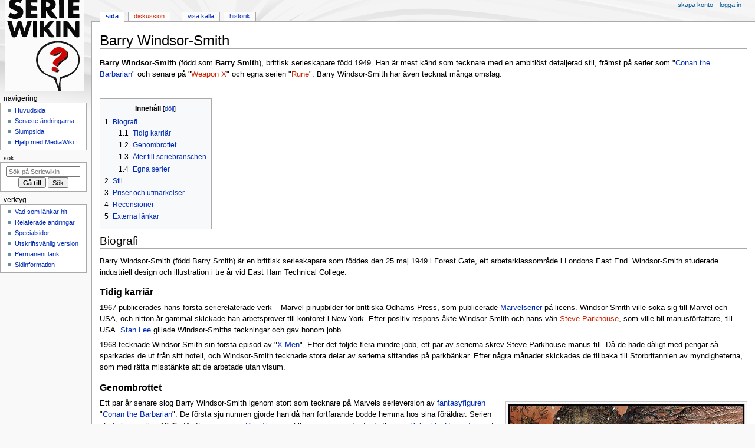

--- FILE ---
content_type: text/html; charset=UTF-8
request_url: https://seriewikin.serieframjandet.se/index.php/Barry_Windsor-Smith
body_size: 8970
content:
<!DOCTYPE html>
<html class="client-nojs" lang="sv" dir="ltr">
<head>
<meta charset="UTF-8">
<title>Barry Windsor-Smith - Seriewikin</title>
<script>document.documentElement.className="client-js";RLCONF={"wgBreakFrames":false,"wgSeparatorTransformTable":[",\t."," \t,"],"wgDigitTransformTable":["",""],"wgDefaultDateFormat":"dmy","wgMonthNames":["","januari","februari","mars","april","maj","juni","juli","augusti","september","oktober","november","december"],"wgRequestId":"619063a6087caa486c36cc37","wgCanonicalNamespace":"","wgCanonicalSpecialPageName":false,"wgNamespaceNumber":0,"wgPageName":"Barry_Windsor-Smith","wgTitle":"Barry Windsor-Smith","wgCurRevisionId":270767,"wgRevisionId":270767,"wgArticleId":2537,"wgIsArticle":true,"wgIsRedirect":false,"wgAction":"view","wgUserName":null,"wgUserGroups":["*"],"wgCategories":["Serieskapare","Brittiska serieskapare","Amerikanska serieskapare","Personer","Brittiska personer","Amerikanska personer"],"wgPageViewLanguage":"sv","wgPageContentLanguage":"sv","wgPageContentModel":"wikitext","wgRelevantPageName":"Barry_Windsor-Smith","wgRelevantArticleId":2537,"wgIsProbablyEditable":false,
"wgRelevantPageIsProbablyEditable":false,"wgRestrictionEdit":[],"wgRestrictionMove":[],"wgCiteReferencePreviewsActive":true};RLSTATE={"site.styles":"ready","user.styles":"ready","user":"ready","user.options":"loading","skins.monobook.styles":"ready"};RLPAGEMODULES=["mediawiki.page.media","site","mediawiki.page.ready","mediawiki.toc","skins.monobook.scripts"];</script>
<script>(RLQ=window.RLQ||[]).push(function(){mw.loader.impl(function(){return["user.options@12s5i",function($,jQuery,require,module){mw.user.tokens.set({"patrolToken":"+\\","watchToken":"+\\","csrfToken":"+\\"});
}];});});</script>
<link rel="stylesheet" href="/load.php?lang=sv&amp;modules=skins.monobook.styles&amp;only=styles&amp;skin=monobook">
<script async="" src="/load.php?lang=sv&amp;modules=startup&amp;only=scripts&amp;raw=1&amp;skin=monobook"></script>
<link rel="stylesheet" href="/extensions/Seriewikin/seriewikin.css">
<meta name="ResourceLoaderDynamicStyles" content="">
<link rel="stylesheet" href="/load.php?lang=sv&amp;modules=site.styles&amp;only=styles&amp;skin=monobook">
<meta name="generator" content="MediaWiki 1.43.0">
<meta name="robots" content="max-image-preview:standard">
<meta name="format-detection" content="telephone=no">
<meta name="viewport" content="width=device-width, initial-scale=1.0, user-scalable=yes, minimum-scale=0.25, maximum-scale=5.0">
<link rel="search" type="application/opensearchdescription+xml" href="/rest.php/v1/search" title="Seriewikin (sv)">
<link rel="EditURI" type="application/rsd+xml" href="https://seriewikin.serieframjandet.se/api.php?action=rsd">
<link rel="license" href="http://creativecommons.org/licenses/by-sa/3.0/deed.sv">
<link rel="alternate" type="application/atom+xml" title="Seriewikin Atom-flöde" href="/index.php?title=Special:Senaste_%C3%A4ndringar&amp;feed=atom">
</head>
<body class="mediawiki ltr sitedir-ltr mw-hide-empty-elt ns-0 ns-subject page-Barry_Windsor-Smith rootpage-Barry_Windsor-Smith skin-monobook action-view skin--responsive"><div id="globalWrapper">
	<div id="column-content">
		<div id="content" class="mw-body" role="main">
			<a id="top"></a>
			<div id="siteNotice"></div>
			<div class="mw-indicators">
			</div>
			<h1 id="firstHeading" class="firstHeading mw-first-heading"><span class="mw-page-title-main">Barry Windsor-Smith</span></h1>
			<div id="bodyContent" class="monobook-body">
				<div id="siteSub">Från Seriewikin</div>
				<div id="contentSub" ><div id="mw-content-subtitle"></div></div>
				
				<div id="jump-to-nav"></div><a href="#column-one" class="mw-jump-link">Hoppa till navigering</a><a href="#searchInput" class="mw-jump-link">Hoppa till sök</a>
				<!-- start content -->
				<div id="mw-content-text" class="mw-body-content"><div class="mw-content-ltr mw-parser-output" lang="sv" dir="ltr"><p><b>Barry Windsor-Smith</b> (född som <b>Barry Smith</b>), brittisk serieskapare född 1949. Han är mest känd som tecknare med en ambitiöst detaljerad stil, främst på  serier som "<a href="/index.php/Conan_the_Barbarian" class="mw-redirect" title="Conan the Barbarian">Conan the Barbarian</a>" och senare på "<a href="/index.php?title=Weapon_X&amp;action=edit&amp;redlink=1" class="new" title="Weapon X (sidan existerar inte)">Weapon X</a>" och egna serien "<a href="/index.php?title=Rune&amp;action=edit&amp;redlink=1" class="new" title="Rune (sidan existerar inte)">Rune</a>". Barry Windsor-Smith har även tecknat många omslag.
</p><p><br />
</p>
<div id="toc" class="toc" role="navigation" aria-labelledby="mw-toc-heading"><input type="checkbox" role="button" id="toctogglecheckbox" class="toctogglecheckbox" style="display:none" /><div class="toctitle" lang="sv" dir="ltr"><h2 id="mw-toc-heading">Innehåll</h2><span class="toctogglespan"><label class="toctogglelabel" for="toctogglecheckbox"></label></span></div>
<ul>
<li class="toclevel-1 tocsection-1"><a href="#Biografi"><span class="tocnumber">1</span> <span class="toctext">Biografi</span></a>
<ul>
<li class="toclevel-2 tocsection-2"><a href="#Tidig_karriär"><span class="tocnumber">1.1</span> <span class="toctext">Tidig karriär</span></a></li>
<li class="toclevel-2 tocsection-3"><a href="#Genombrottet"><span class="tocnumber">1.2</span> <span class="toctext">Genombrottet</span></a></li>
<li class="toclevel-2 tocsection-4"><a href="#Åter_till_seriebranschen"><span class="tocnumber">1.3</span> <span class="toctext">Åter till seriebranschen</span></a></li>
<li class="toclevel-2 tocsection-5"><a href="#Egna_serier"><span class="tocnumber">1.4</span> <span class="toctext">Egna serier</span></a></li>
</ul>
</li>
<li class="toclevel-1 tocsection-6"><a href="#Stil"><span class="tocnumber">2</span> <span class="toctext">Stil</span></a></li>
<li class="toclevel-1 tocsection-7"><a href="#Priser_och_utmärkelser"><span class="tocnumber">3</span> <span class="toctext">Priser och utmärkelser</span></a></li>
<li class="toclevel-1 tocsection-8"><a href="#Recensioner"><span class="tocnumber">4</span> <span class="toctext">Recensioner</span></a></li>
<li class="toclevel-1 tocsection-9"><a href="#Externa_länkar"><span class="tocnumber">5</span> <span class="toctext">Externa länkar</span></a></li>
</ul>
</div>

<h2><span class="mw-headline" id="Biografi">Biografi</span></h2>
<p>Barry Windsor-Smith (född Barry Smith) är en brittisk serieskapare som föddes den 25 maj 1949 i Forest Gate, ett arbetarklassområde i Londons East End. Windsor-Smith studerade industriell design och illustration i tre år vid East Ham Technical College. 
</p>
<h3><span id="Tidig_karri.C3.A4r"></span><span class="mw-headline" id="Tidig_karriär">Tidig karriär</span></h3>
<p>1967 publicerades hans första serierelaterade verk – Marvel-pinupbilder för brittiska Odhams Press, som publicerade <a href="/index.php/Marvel_Comics" title="Marvel Comics">Marvelserier</a> på licens. Windsor-Smith ville söka sig till Marvel och USA, och nitton år gammal skickade han arbetsprover till kontoret i New York. Efter positiv respons åkte Windsor-Smith och hans vän <a href="/index.php?title=Steve_Parkhouse&amp;action=edit&amp;redlink=1" class="new" title="Steve Parkhouse (sidan existerar inte)">Steve Parkhouse</a>, som ville bli manusförfattare, till USA. <a href="/index.php/Stan_Lee" title="Stan Lee">Stan Lee</a> gillade Windsor-Smiths teckningar och gav honom jobb.
</p><p>1968 tecknade Windsor-Smith sin första episod av "<a href="/index.php/X-Men" title="X-Men">X-Men</a>". Efter det följde flera mindre jobb, ett par av serierna skrev Steve Parkhouse manus till. Då de hade dåligt med pengar så sparkades de ut från sitt hotell, och Windsor-Smith tecknade stora delar av serierna sittandes på parkbänkar. Efter några månader skickades de tillbaka till Storbritannien av myndigheterna, som med rätta misstänkte att de arbetade utan visum.
</p>
<h3><span class="mw-headline" id="Genombrottet">Genombrottet</span></h3>
<figure class="mw-halign-right" typeof="mw:File/Thumb"><a href="/index.php/Fil:Sibyl_1981.jpg" class="mw-file-description"><img src="/images/thumb/5/5a/Sibyl_1981.jpg/400px-Sibyl_1981.jpg" decoding="async" width="400" height="329" class="mw-file-element" srcset="/images/5/5a/Sibyl_1981.jpg 1.5x" /></a><figcaption>"Sibyl". Ett grafiskt blad av <b>Barry Windsor-Smith</b> som publicerades 1981 på <a href="/index.php?title=The_Gorblimey_Press&amp;action=edit&amp;redlink=1" class="new" title="The Gorblimey Press (sidan existerar inte)">The Gorblimey Press</a>. &#169; <b>Barry Windsor Smith</b></figcaption></figure>
<p>Ett par år senare slog Barry Windsor-Smith igenom stort som tecknare på Marvels serieversion av <a href="/index.php/Fantasyserier" title="Fantasyserier">fantasyfiguren</a> "<a href="/index.php/Conan_the_Barbarian" class="mw-redirect" title="Conan the Barbarian">Conan the Barbarian</a>". De första sju numren gjorde han då han fortfarande bodde hemma hos sina föräldrar. Serien ritade han mellan 1970&#8211;74 efter manus av <a href="/index.php/Roy_Thomas" title="Roy Thomas">Roy Thomas</a>; tillsammans överförde de flera av <a href="/index.php/Robert_E._Howard" title="Robert E. Howard">Robert E. Howards</a> mest kända berättelser till serieform. Windsor-Smith var också med om att skapa seriefiguren "<a href="/index.php/Red_Sonja" title="Red Sonja">Red Sonja</a>" under den här perioden. Under tiden på "Conan the Barbarian" utvecklades Windsor-Smiths teckningsstil från superhjältemanér till mer åt det illustrativa hållet.
</p><p>1971 fick Windsor-Smith sitt Green Card och emigrerade till USA, och fortsatte där med att jobba mer intensivt för Marvel. Förutom "Conan the Barbarian" bidrog han till serier som "<a href="/index.php/Daredevil" title="Daredevil">Daredevil</a>", "<a href="/index.php/The_Avengers" class="mw-redirect" title="The Avengers">The Avengers</a>", "<a href="/index.php/Dr._Strange" class="mw-redirect" title="Dr. Strange">Dr. Strange</a>" och "<a href="/index.php/Iron_Man" title="Iron Man">Iron Man</a>". Förutom att teckna så skrev han ofta grundmanus till berättelserna, som sedan skrevs om och dialogsattes av manusförfattaren. Denna arbetsinsats erkändes aldrig i den tryckta serien, vilket Windsor-Smith var missnöjd med.
</p><p>1974 lämnade Windsor-Smith Marvel, främst på grund av att han kände sig utnyttjad och illa behandlad, men också för att han kände sig begränsad rent kreativt av att arbeta på den kommersiella seriemarknaden. Han ville istället fokusera sig på bildskapande startade <a href="/index.php?title=The_Gorblimey_Press&amp;action=edit&amp;redlink=1" class="new" title="The Gorblimey Press (sidan existerar inte)">The Gorblimey Press</a>, för att där publicera konsttryck och illustrerade berättelser av sig själv och andra. 1975 startade han tecknarkollektivet <a href="/index.php/The_Studio" title="The Studio">The Studio</a> tillsammans med <a href="/index.php/Michael_Kaluta" title="Michael Kaluta">Michael Kaluta</a>, <a href="/index.php/Jeff_Jones" title="Jeff Jones">Jeff Jones</a> och <a href="/index.php/Bernie_Wrightson" title="Bernie Wrightson">Bernie Wrightson</a>.
</p>
<h3><span id=".C3.85ter_till_seriebranschen"></span><span class="mw-headline" id="Åter_till_seriebranschen">Åter till seriebranschen</span></h3>
<p>I början av åttiotalet började Windsor-Smith åter dras till seriemediet, men det var svårt att byta fokus från att göra enskilda bilder till att börja arbeta med sekvenser igen. Flera arbeten lämnades oavslutade, men ett av dem, "<a href="/index.php?title=The_Beguiling&amp;action=edit&amp;redlink=1" class="new" title="The Beguiling (sidan existerar inte)">The Beguiling</a>", publicerades 1983 i nummer 16 av Marvels vuxenserietidning <i><a href="/index.php/Epic_Illustrated" title="Epic Illustrated">Epic Illustrated</a></i>.
</p><p>Det var först då en gammal vän, <a href="/index.php/Herb_Trimpe" title="Herb Trimpe">Herb Trimpe</a>, erbjöd Windsor-Smith att tuscha mini-serien "Machine Man" 1984 som han började att teckna serier mer eller mindre på heltid igen, mest med specialserier och omslag för serier som "<a href="/index.php?title=The_Uncanny_X-Men&amp;action=edit&amp;redlink=1" class="new" title="The Uncanny X-Men (sidan existerar inte)">The Uncanny X-Men</a>", "<a href="/index.php/Kull_the_Conqueror" title="Kull the Conqueror">Kull the Conqueror</a>", "<a href="/index.php/Daredevil" title="Daredevil">Daredevil</a>" och "<a href="/index.php/The_New_Mutants" title="The New Mutants">The New Mutants</a>". 1987 gjorde han ett antal nya Conan-omslag då hans Conan-serier repriserades av Marvel. 1991 skapade han serien "<a href="/index.php?title=Weapon_X&amp;action=edit&amp;redlink=1" class="new" title="Weapon X (sidan existerar inte)">Weapon X</a>", som berättar om <a href="/index.php/Wolverine" title="Wolverine">Wolverines</a> ursprung.
</p><p>Fortfarande missnöjd över hur Marvel behandlade sina serieskapare började Windsor-Smith 1991 att jobba för <a href="/index.php/Valiant_Comics" title="Valiant Comics">Valiant Comics</a>, ett nytt serieförlag startat av <a href="/index.php/Jim_Shooter" title="Jim Shooter">Jim Shooter</a>, före detta chefredaktör för Marvel. Här tecknade och skrev han bland annat serien "<a href="/index.php?title=Archer_%26_Armstrong&amp;action=edit&amp;redlink=1" class="new" title="Archer &amp; Armstrong (sidan existerar inte)">Archer &amp; Armstrong</a>". Efter ett par år sparkades Jim Shooter från förlaget, och Windsor-Smith började bli missnöjd igen och lämnade förlaget 1993.
</p>
<h3><span class="mw-headline" id="Egna_serier">Egna serier</span></h3>
<p>Windsor-Smith hamnade istället på <a href="/index.php/Malibu_Comics" title="Malibu Comics">Malibu Comics</a>, där han tillsammans med <a href="/index.php?title=Chris_Ulm&amp;action=edit&amp;redlink=1" class="new" title="Chris Ulm (sidan existerar inte)">Chris Ulm</a> skapade <a href="/index.php/Skr%C3%A4ckserier" title="Skräckserier">vampyrserien</a> "<a href="/index.php?title=Rune&amp;action=edit&amp;redlink=1" class="new" title="Rune (sidan existerar inte)">Rune</a>". Han ritade och skrev också flera andra titlar för förlaget, men det var "Rune" som var den mest betydelsefulla serien. Tiden på Malibu Comics blev inte långvarig heller då förlaget 1994 köptes upp av Marvel, som ville komma åt Malibus digitala färgläggningsavdelning. Windsor-Smith tecknade då <i><a href="/index.php/Conan_barbaren" title="Conan barbaren">Conan vs Rune</a></i>, en <a href="/index.php/One-shot" class="mw-redirect" title="One-shot">one-shot</a> där hans egen skapelse Rune möter Conan, som han inte tecknat på 22 år. Han blev dock missnöjd med den digitala färgläggningen, vilket resulterade i att man till slut scannade in Windsor-Smiths handmålade färganvisningar direkt istället för att färglägga digitalt.
</p><p>1995 gjorde Windsor-Smith bland annat flera omslagsjobb för ett annat färskt serieförlag, <a href="/index.php/Image_Comics" title="Image Comics">Image Comics</a>, men viktigast det året var att hans egna tidning, <i><a href="/index.php?title=Barry_Windsor-Smith_Storyteller&amp;action=edit&amp;redlink=1" class="new" title="Barry Windsor-Smith Storyteller (sidan existerar inte)">Barry Windsor-Smith Storyteller</a></i>, började komma ut på <a href="/index.php/Dark_Horse_Comics" class="mw-redirect" title="Dark Horse Comics">Dark Horse Comics</a>. Den innehöll serierna "<a href="/index.php?title=The_Freebooters&amp;action=edit&amp;redlink=1" class="new" title="The Freebooters (sidan existerar inte)">The Freebooters</a>", "<a href="/index.php?title=Young_Gods&amp;action=edit&amp;redlink=1" class="new" title="Young Gods (sidan existerar inte)">Young Gods</a>" och "<a href="/index.php?title=The_Paradoxman&amp;action=edit&amp;redlink=1" class="new" title="The Paradoxman (sidan existerar inte)">The Paradoxman</a>", alla tre originalserier av Windsor-Smith. Tidningen var i stort format och överlevde fram till 1997, då det nionde och sista numret kom ut. Tolv nummer var planerade och i de samlade utgåvorna av <i>The Young Gods</i> och <i>The Freebooters</i> från <a href="/index.php/Fantagraphics" title="Fantagraphics">Fantagraphics</a> finns det kompletterande material från de tänkta kommande numren.
</p><p>De senaste åren har Windsor-Smith mest gjort kortare serier för Marvel.
</p><p>2021 kom det ut en tjock volym med titeln <i>Monsters</i>. Den serien ska Windsor-Smith jobbat med i många år, parallellt med andra projekt.
</p>
<h2><span class="mw-headline" id="Stil">Stil</span></h2>
<p>De tidiga verken av Windsor-Smith är inspirerade av klassiska serieskapare som <a href="/index.php/Gil_Kane" title="Gil Kane">Gil Kane</a>, <a href="/index.php/Carmine_Infantino" title="Carmine Infantino">Carmine Infantino</a>, och särskilt betydelsefull var <a href="/index.php/Jack_Kirby" title="Jack Kirby">Jack Kirby</a>. Stilen utvecklades till en egen utan att för den delen stå still, och denna utveckling syns extra tydligt i hans tidiga Conan-serier. I hans illustrationer finns mer spår av den klassiska konsten, speciellt Art Nouveau/<a rel="nofollow" class="external text" href="http://sv.wikipedia.org/wiki/Jugend">Jugend</a>, särskilt i hans illustrationer och omslagsbilder.
</p>
<h2><span id="Priser_och_utm.C3.A4rkelser"></span><span class="mw-headline" id="Priser_och_utmärkelser">Priser och utmärkelser</span></h2>
<ul><li>1970 – "Academy of Comic Book Arts Award for Outstanding New Talent".</li>
<li>1971 och 1972 – "Best Continuing Feature"</li></ul>
<h2><span class="mw-headline" id="Recensioner">Recensioner</span></h2>
<ul><li><a href="/index.php/Janne_Lundstr%C3%B6m" title="Janne Lundström">Janne Lundström</a>: "Conan nr 1: Den fördömda staden" (<i><a href="/index.php/Bild_%26_Bubbla" title="Bild &amp; Bubbla">Bild &amp; Bubbla</a></i> 2/1979)</li>
<li><a href="/index.php/Janne_Lundstr%C3%B6m" title="Janne Lundström">Janne Lundström</a>: "Conan nr 2: Fruktans dal" (<i><a href="/index.php/Bild_%26_Bubbla" title="Bild &amp; Bubbla">Bild &amp; Bubbla</a></i> 2/1979)</li>
<li><a href="/index.php?title=Hans_Norrby&amp;action=edit&amp;redlink=1" class="new" title="Hans Norrby (sidan existerar inte)">Hans Norrby</a>: "Conan nr 3: Conan från Cimmeria" (<i><a href="/index.php/Bild_%26_Bubbla" title="Bild &amp; Bubbla">Bild &amp; Bubbla</a></i> 3/1979)</li></ul>
<h2><span id="Externa_l.C3.A4nkar"></span><span class="mw-headline" id="Externa_länkar">Externa länkar</span></h2>
<ul><li><a rel="nofollow" class="external text" href="http://www.barrywindsor-smith.com/">Barry Windsor-Smith – Storyteller (officiell webbplats)</a></li>
<li><a rel="nofollow" class="external text" href="http://www.barrywindsor-smith.com/ValMal/rune0intro.html">"Rune" (officiell webbplats)</a> - Komplett serie av Barry Windsor-Smith på hans webbplats</li></ul>
<!-- 
NewPP limit report
Cached time: 20260117201143
Cache expiry: 86400
Reduced expiry: false
Complications: [show‐toc]
CPU time usage: 0.017 seconds
Real time usage: 0.019 seconds
Preprocessor visited node count: 91/1000000
Post‐expand include size: 0/2097152 bytes
Template argument size: 0/2097152 bytes
Highest expansion depth: 2/100
Expensive parser function count: 0/100
Unstrip recursion depth: 0/20
Unstrip post‐expand size: 0/5000000 bytes
-->
<!--
Transclusion expansion time report (%,ms,calls,template)
100.00%    0.000      1 -total
-->

<!-- Saved in parser cache with key seriewikinserieframjandetse-seriewikin_:pcache:idhash:2537-0!canonical and timestamp 20260117201143 and revision id 270767. Rendering was triggered because: page-view
 -->
</div>
<div class="printfooter" data-nosnippet="">Hämtad från ”<a dir="ltr" href="https://seriewikin.serieframjandet.se/index.php?title=Barry_Windsor-Smith&amp;oldid=270767">https://seriewikin.serieframjandet.se/index.php?title=Barry_Windsor-Smith&amp;oldid=270767</a>”</div></div>
				<div id="catlinks" class="catlinks" data-mw="interface"><div id="mw-normal-catlinks" class="mw-normal-catlinks"><a href="/index.php/Special:Kategorier" title="Special:Kategorier">Kategorier</a>: <ul><li><a href="/index.php/Kategori:Serieskapare" title="Kategori:Serieskapare">Serieskapare</a></li><li><a href="/index.php/Kategori:Brittiska_serieskapare" title="Kategori:Brittiska serieskapare">Brittiska serieskapare</a></li><li><a href="/index.php/Kategori:Amerikanska_serieskapare" title="Kategori:Amerikanska serieskapare">Amerikanska serieskapare</a></li><li><a href="/index.php/Kategori:Personer" title="Kategori:Personer">Personer</a></li><li><a href="/index.php/Kategori:Brittiska_personer" title="Kategori:Brittiska personer">Brittiska personer</a></li><li><a href="/index.php/Kategori:Amerikanska_personer" title="Kategori:Amerikanska personer">Amerikanska personer</a></li></ul></div></div>
				<!-- end content -->
				<div class="visualClear"></div>
			</div>
		</div>
		<div class="visualClear"></div>
	</div>
	<div id="column-one" >
		<h2>Navigeringsmeny</h2>
		<div role="navigation" class="portlet" id="p-cactions" aria-labelledby="p-cactions-label">
			<h3 id="p-cactions-label" >Sidåtgärder</h3>
			<div class="pBody">
				<ul >
				<li id="ca-nstab-main" class="selected mw-list-item"><a href="/index.php/Barry_Windsor-Smith" title="Visa innehållssidan [c]" accesskey="c">Sida</a></li><li id="ca-talk" class="new mw-list-item"><a href="/index.php?title=Diskussion:Barry_Windsor-Smith&amp;action=edit&amp;redlink=1" rel="discussion" class="new" title="Diskussion om innehållssidan (sidan existerar inte) [t]" accesskey="t">Diskussion</a></li><li id="ca-view" class="selected mw-list-item"><a href="/index.php/Barry_Windsor-Smith">Läs</a></li><li id="ca-viewsource" class="mw-list-item"><a href="/index.php?title=Barry_Windsor-Smith&amp;action=edit" title="Den här sidan är skrivskyddad.&#10;Du kan se källtexten [e]" accesskey="e">Visa källa</a></li><li id="ca-history" class="mw-list-item"><a href="/index.php?title=Barry_Windsor-Smith&amp;action=history" title="Tidigare versioner av sidan [h]" accesskey="h">Historik</a></li>
				
				</ul>
			</div>
		</div>
		
<div role="navigation" class="portlet mw-portlet mw-portlet-cactions-mobile"
	id="p-cactions-mobile" aria-labelledby="p-cactions-mobile-label">
	<h3 id="p-cactions-mobile-label" >Sidåtgärder</h3>
	<div class="pBody">
		<ul ><li id="main-mobile" class="selected mw-list-item"><a href="/index.php/Barry_Windsor-Smith" title="Sida">Sida</a></li><li id="talk-mobile" class="new mw-list-item"><a href="/index.php?title=Diskussion:Barry_Windsor-Smith&amp;action=edit&amp;redlink=1" title=" (sidan existerar inte)" class="new">Diskussion</a></li><li id="ca-more" class="mw-list-item"><a href="#p-cactions">Fler</a></li><li id="ca-tools" class="mw-list-item"><a href="#p-tb" title="Verktyg">Verktyg</a></li></ul>
		
	</div>
</div>

		<div role="navigation" class="portlet" id="p-personal" aria-labelledby="p-personal-label">
			<h3 id="p-personal-label" >Personliga verktyg</h3>
			<div class="pBody">
				<ul >
				<li id="pt-createaccount" class="mw-list-item"><a href="/index.php?title=Special:Skapa_konto&amp;returnto=Barry+Windsor-Smith" title="Du uppmuntras att skapa ett konto och logga in, men det är inte obligatoriskt">Skapa konto</a></li><li id="pt-login" class="mw-list-item"><a href="/index.php?title=Special:Inloggning&amp;returnto=Barry+Windsor-Smith" title="Du uppmuntras att logga in, men det är inget krav [o]" accesskey="o">Logga in</a></li>
				</ul>
			</div>
		</div>
		<div class="portlet" id="p-logo" role="banner">
			<a href="/index.php/Startsidan" class="mw-wiki-logo"></a>
		</div>
		<div id="sidebar">
		
<div role="navigation" class="portlet mw-portlet mw-portlet-navigation"
	id="p-navigation" aria-labelledby="p-navigation-label">
	<h3 id="p-navigation-label" >Navigering</h3>
	<div class="pBody">
		<ul ><li id="n-mainpage-description" class="mw-list-item"><a href="/index.php/Startsidan" title="Besök huvudsidan [z]" accesskey="z">Huvudsida</a></li><li id="n-recentchanges" class="mw-list-item"><a href="/index.php/Special:Senaste_%C3%A4ndringar" title="Lista över de senaste ändringarna på wikin [r]" accesskey="r">Senaste ändringarna</a></li><li id="n-randompage" class="mw-list-item"><a href="/index.php/Special:Slumpsida" title="Gå till en slumpmässigt vald sida [x]" accesskey="x">Slumpsida</a></li><li id="n-Hjälp-med-MediaWiki" class="mw-list-item"><a href="/index.php/Seriewikin:Hj%C3%A4lp">Hjälp med MediaWiki</a></li></ul>
		
	</div>
</div>

		<div role="search" class="portlet" id="p-search">
			<h3 id="p-search-label" ><label for="searchInput">Sök</label></h3>
			<div class="pBody" id="searchBody">
				<form action="/index.php" id="searchform"><input type="hidden" value="Special:Sök" name="title"><input type="search" name="search" placeholder="Sök på Seriewikin" aria-label="Sök på Seriewikin" autocapitalize="sentences" title="Sök på Seriewikin [f]" accesskey="f" id="searchInput"><input type="submit" name="go" value="Gå till" title="Gå till sidan med exakt detta namn om den finns" class="searchButton" id="searchButton"> <input type="submit" name="fulltext" value="Sök" title="Sök efter sidor som innehåller denna text" class="searchButton mw-fallbackSearchButton" id="mw-searchButton"></form>
			</div>
		</div>
		
<div role="navigation" class="portlet mw-portlet mw-portlet-tb"
	id="p-tb" aria-labelledby="p-tb-label">
	<h3 id="p-tb-label" >Verktyg</h3>
	<div class="pBody">
		<ul ><li id="t-whatlinkshere" class="mw-list-item"><a href="/index.php/Special:L%C3%A4nkar_hit/Barry_Windsor-Smith" title="Lista över alla wikisidor som länkar hit [j]" accesskey="j">Vad som länkar hit</a></li><li id="t-recentchangeslinked" class="mw-list-item"><a href="/index.php/Special:Senaste_relaterade_%C3%A4ndringar/Barry_Windsor-Smith" rel="nofollow" title="Visa senaste ändringarna av sidor som den här sidan länkar till [k]" accesskey="k">Relaterade ändringar</a></li><li id="t-specialpages" class="mw-list-item"><a href="/index.php/Special:Specialsidor" title="Lista över alla specialsidor [q]" accesskey="q">Specialsidor</a></li><li id="t-print" class="mw-list-item"><a href="javascript:print();" rel="alternate" title="Utskriftsvänlig version av den här sidan [p]" accesskey="p">Utskriftsvänlig version</a></li><li id="t-permalink" class="mw-list-item"><a href="/index.php?title=Barry_Windsor-Smith&amp;oldid=270767" title="Permanent länk till den här versionen av sidan">Permanent länk</a></li><li id="t-info" class="mw-list-item"><a href="/index.php?title=Barry_Windsor-Smith&amp;action=info" title="Mer information om denna sida">Sidinformation</a></li></ul>
		
	</div>
</div>

		
		</div>
		<a href="#sidebar" title="Hoppa till navigering"
			class="menu-toggle" id="sidebar-toggle"></a>
		<a href="#p-personal" title="användarverktyg"
			class="menu-toggle" id="p-personal-toggle"></a>
		<a href="#globalWrapper" title="tillbaka till början"
			class="menu-toggle" id="globalWrapper-toggle"></a>
	</div>
	<!-- end of the left (by default at least) column -->
	<div class="visualClear"></div>
	<div id="footer" class="mw-footer" role="contentinfo"
		>
		<div id="f-copyrightico" class="footer-icons">
			<a href="http://creativecommons.org/licenses/by-sa/3.0/deed.sv" class="cdx-button cdx-button--fake-button cdx-button--size-large cdx-button--fake-button--enabled"><img src="/images/90px-CC_some_rights_reserved.png" alt="Creative Commons Erkännande-Dela Lika-licens" width="88" height="31" loading="lazy"></a>
		</div>
		<div id="f-poweredbyico" class="footer-icons">
			<a href="https://www.mediawiki.org/" class="cdx-button cdx-button--fake-button cdx-button--size-large cdx-button--fake-button--enabled"><img src="/resources/assets/poweredby_mediawiki.svg" alt="Powered by MediaWiki" width="88" height="31" loading="lazy"></a>
		</div>
		<ul id="f-list">
			<li id="lastmod"> Sidan redigerades senast den 10 juli 2025 kl. 20.38.</li><li id="copyright">Innehållet är tillgängligt under <a class="external" rel="nofollow" href="http://creativecommons.org/licenses/by-sa/3.0/deed.sv">Creative Commons Erkännande-Dela Lika-licens</a> om ingenting annat anges.</li>
			<li id="privacy"><a href="/index.php/Seriewikin:Integritetspolicy">Integritetspolicy</a></li><li id="about"><a href="/index.php/Seriewikin:Om">Om Seriewikin</a></li><li id="disclaimers"><a href="/index.php/Seriewikin:Ansvarsfriskrivning">Ansvarsfriskrivning</a></li>
		</ul>
	</div>
</div>
<script>(RLQ=window.RLQ||[]).push(function(){mw.config.set({"wgBackendResponseTime":190,"wgPageParseReport":{"limitreport":{"cputime":"0.017","walltime":"0.019","ppvisitednodes":{"value":91,"limit":1000000},"postexpandincludesize":{"value":0,"limit":2097152},"templateargumentsize":{"value":0,"limit":2097152},"expansiondepth":{"value":2,"limit":100},"expensivefunctioncount":{"value":0,"limit":100},"unstrip-depth":{"value":0,"limit":20},"unstrip-size":{"value":0,"limit":5000000},"timingprofile":["100.00%    0.000      1 -total"]},"cachereport":{"timestamp":"20260117201143","ttl":86400,"transientcontent":false}}});});</script>
<!-- No web analytics configured. -->

</body>
</html>